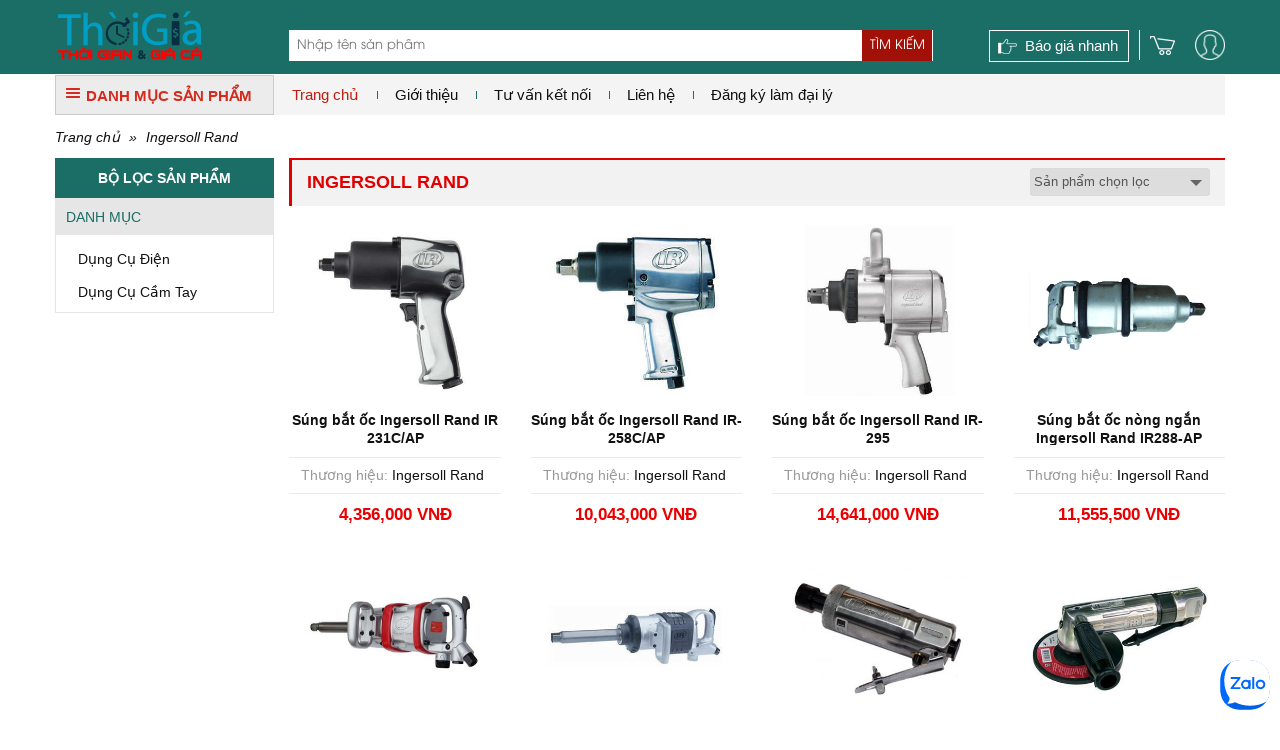

--- FILE ---
content_type: text/html; charset=UTF-8
request_url: https://www.thoigia.com.vn/thuong-hieu/ingersoll-rand.html
body_size: 10210
content:
<!DOCTYPE html PUBLIC "-//W3C//DTD XHTML 1.0 Transitional//EN" "http://www.w3.org/TR/xhtml1/DTD/xhtml1-transitional.dtd">
<html xmlns="http://www.w3.org/1999/xhtml">
<head lang="vi">
    <meta http-equiv="Content-Type" content="text/html; charset=utf-8"/>
    <meta name="viewport" content="width=device-width, initial-scale=1, maximum-scale=1, user-scalable=no"/>
        <meta property="og:title" content="Ingersoll Rand"/>
    <meta property="og:type" content="website"/>
    <meta property="og:url" content="https://www.thoigia.com.vn/thuong-hieu/ingersoll-rand.html"/>
    <meta property="og:image" content="https://www.thoigia.com.vn/images/logo_tg_250.jpg"/>
        <meta property="og:site_name" content="ketnoitieudung.vn"/>
    <meta property="og:description" content="Tìm mua sảm phẩm Ingersoll Rand chính hãng tại ketnoitieudung.vn: ✓Giá rẻ nhất ✓Am hiểu kỹ thuật ✓Giao hàng 2h"/>
    <meta property="fb:app_id" content="1462579410465653"/>
    <meta property="fb:admins" content="1840850313"/>
    <meta property="fb:admins" content="100004809858190"/>

    <meta name="keywords" content=""/>
    <meta name="description" content="Tìm mua sảm phẩm Ingersoll Rand chính hãng tại ketnoitieudung.vn: ✓Giá rẻ nhất ✓Am hiểu kỹ thuật ✓Giao hàng 2h"/>
    <meta name="author" content="CÔNG TY TNHH MTV THƯƠNG MẠI HÀ NHƯ"/>
    <meta name="google-site-verification" content="tSbI7XnjEtif1MB6CbDpdU81EUChfkesfpTnig4B7m0"/>
    <title>Ingersoll Rand | ketnoitieudung.vn </title>
    <base href="https://www.thoigia.com.vn/">    <!--[if lt IE 10]>
    <link rel="shortcut icon" href="/favicon.ico" type="image/x-icon">
    <![endif]-->
    <link rel="icon" href="/favicon.ico" type="image/x-icon">
    <link rel="canonical" href="https://www.thoigia.com.vn/thuong-hieu/ingersoll-rand.html"/>
            <link rel="stylesheet" href="https://www.thoigia.com.vn/min/g=css3" type="text/css"/>        <script>(function(win,doc){'use strict';function loadCSS(href){var ss=doc.createElement('link'),ref=doc.getElementsByTagName('script')[0],sheets=doc.styleSheets;ss.rel='stylesheet';ss.href=href;ss.media='only x';ref.parentNode.insertBefore(ss,ref);function toggleMedia(){var defined,i;for(i=0;i<sheets.length;i=i+1){if(sheets[i].href&&sheets[i].href.indexOf(ss.href)>-1){defined=true;}}if(defined){ss.media='all';}else{win.setTimeout(toggleMedia);}}toggleMedia();return ss;}loadCSS('https://www.thoigia.com.vn/min/g=css3');}(this,this.document));</script>
        <noscript>
            <link rel="stylesheet" href="https://www.thoigia.com.vn/min/g=css3" type="text/css"/>
        </noscript>
        <script src="https://apis.google.com/js/platform.js" async defer>
        {lang: 'vi'}
    </script>
    <script>var sSearchUrl="https://www.thoigia.com.vn/san-pham.html";var sUrlCart="https://www.thoigia.com.vn/gio-hang.html";var sQuotationUrl="https://www.thoigia.com.vn/bao-gia-san-pham.html";var baogia_success_url="https://www.thoigia.com.vn/bao-gia-thanh-cong.html";var order3s_success_url="https://www.thoigia.com.vn/mua-hang-thanh-cong.html";var signup_success_url="https://www.thoigia.com.vn/dang-ky-thanh-cong.html";var is_logined=0;var is_homepage=false;</script>
    
    <link rel="stylesheet" href="css/chosen.css" type="text/css"/>
    <style>.chosen-container-single .chosen-single{height:28px;border-radius:3px;background:none;background-color:#fff;box-shadow:none;font:400 13px/20px Arial,Helvetica,sans-serif;border:1px solid #dadada;padding:3px 0 0 8px}.chosen-container-single .chosen-single div b{display:none}</style>
            <style>

            @media only screen and (min-width: 981px){
                .cart_head {
                    padding-left: 10px;
                    margin-left: 10px;
                }
            }


            .user-link{
                position: relative;
                display: block;
                background-image: url("images/user/user.png");
                background-size: 30px 30px;
                background-repeat: no-repeat;
                width: 30px;
                height: 30px;
                margin-left: 20px;
            }
            @media only screen and (max-width: 480px){
                .user-link{
                    top: 10px;
                }
            }

            .popup_login {
                border-collapse: collapse;
                font-weight: bold;
                line-height: 20px;
                position: relative;
                z-index: 102;
                padding: 10px 20px 15px 20px;
                background-color: #fcfbf9;
                -moz-box-shadow: 0 2px 5px rgba(0, 0, 0, 0.4);
                -webkit-box-shadow: 0 2px 5px rgba(0, 0, 0, 0.4);
                box-shadow: 0 2px 5px rgba(0, 0, 0, 0.4);
                overflow: hidden;
                border-top: 1px solid #DDDDDD;
                font: normal 12px Arial, Helvetica, sans-serif;
                color: #333333 !important
            }
            .popup_login h3 {
                font-size: 20px;
                font-weight: 500;
                margin-bottom: 15px;
                color: #1a6e66;
            }
            .popup_login button.button{
                padding: 4px 12px;
                margin-bottom: 0;
                font-size: 14px;
                font-weight: 400;
                line-height: 1.42857143;
                text-align: center;
                white-space: nowrap;
                vertical-align: middle;
                -ms-touch-action: manipulation;
                touch-action: manipulation;
                cursor: pointer;
                -webkit-user-select: none;
                -moz-user-select: none;
                -ms-user-select: none;
                user-select: none;
                background-image: none;
                border: 1px solid transparent;
                color: #fff;
                background-color: #5cb85c;
                border-color: #4cae4c;
            }
            .input_form {
                float: left;
                width: 100%;
                margin-bottom: 10px;
                text-align: left
            }
            .input_form label {
                display: block;
                margin-bottom: 3px
            }
            .input_form input {
                border: 1px solid #DDDDDD;
                border-radius: 0 0 0 0;
                color: #333333;
                font: normal 12px Arial, Helvetica, sans-serif;
                padding: 7px 0;
                width: 100%;
                text-align: left;
                text-indent: 5px;
            }

            .note_wrapper {
                float: left;
                width: 100%;
                margin: 0;
                text-align: left
            }
            .lost_password {
                clear: both;
                margin-bottom: 10px;
                text-align: left
            }
            .link_acount {
                color: #ff9c00;
                line-height: 16px;
                text-decoration: underline;
            }
            .remember_password {
                float: right;
                width: 40%;
                text-align: right;
            }
            #panel-user-login{
                position: absolute;
                top: 39px;
                right: -23px;
                width: 235px;
                background-color: #FFF;
                z-index: 9999;
                display: none;
            }
            #panel-user-login .lnk-action{
                display: block;
                width: 100%;
                background-color: #ececec;
                padding: 4px 0px;
                text-align: center;
                font-weight: bold;
                margin-top: 10px;
                text-decoration: none;
            }
            #panel-user-login .lnk-login-social{
                display: block;
                margin-top: 10px;
            }
            #panel-user-login .lnk-login-social img{
                max-width: 100%;
            }
            #panel-user-login .arrow-top{
                display: block;
                position: absolute;
                top: -22px;
                right: 29px;
                background-image: url("../images/user/arrow.png");
                background-repeat: no-repeat;
                background-size: 16px 16px;
                width: 16px;
                height: 16px;
            }
            #panel-user-login .lnk-user{
                list-style: none;
                padding: 0;
                margin: 0;
            }
            #panel-user-login .lnk-user li{
                padding: 5px 0px 5px 10px;
            }
            #panel-user-login .lnk-user li:hover{
                background-color: #ececec;
            }
            #panel-user-login .lnk-user li a{
                text-decoration: none;
            }
            #popup-center{
                position: absolute;
                background-color: #FFF;
                display: none;
                z-index: 99999;
            }
            #popup-center .panel-header:after{
                content: "";
                display: block;
                clear: both;
            }
            #popup-center a{
                display: block;
                position: absolute;
                top: 5px;
                right: 5px;
            }
            .input_form.has-error input{
                border: 1px solid #a94442;
            }
            .input_form.has-error label{
                color: #a94442;
            }
            .sweet-alert .btn-primary{
                padding: 4px 12px;
                margin-bottom: 0;
                font-size: 14px;
                font-weight: 400;
                line-height: 1.42857143;
                text-align: center;
                white-space: nowrap;
                vertical-align: middle;
                -ms-touch-action: manipulation;
                touch-action: manipulation;
                cursor: pointer;
                -webkit-user-select: none;
                -moz-user-select: none;
                -ms-user-select: none;
                user-select: none;
                background-image: none;
                border: 1px solid transparent;
                color: #fff;
                background-color: #5cb85c;
                border-color: #4cae4c;
            }
        </style>
    </head>

<body><noscript><meta HTTP-EQUIV="refresh" content="0;url='https://www.thoigia.com.vn/thuong-hieu/ingersoll-rand.html?PageSpeed=noscript'" /><style><!--table,div,span,font,p{display:none} --></style><div style="display:block">Please click <a href="https://www.thoigia.com.vn/thuong-hieu/ingersoll-rand.html?PageSpeed=noscript">here</a> if you are not redirected within a few seconds.</div></noscript>
<div id="fb-root"></div>
<script>(function(d,s,id){var js,fjs=d.getElementsByTagName(s)[0];if(d.getElementById(id))return;js=d.createElement(s);js.id=id;js.src="//connect.facebook.net/vi_VN/sdk.js#xfbml=1&version=v2.5";fjs.parentNode.insertBefore(js,fjs);}(document,'script','facebook-jssdk'));</script>
<!--Form Login-->
<div style='display:none'>
    <div class="popup_login" id="login_form">
        <form id="signin_form" method="post">
            <h3> Đăng nhập </h3>
            <div class="input_form">
                <label for="login_email"> E-mail <span class="required">*</span></label>
                <input type="text" name="email" value="" id="login_email" maxlength="50" class="input identity">
            </div>
            <div class="input_form">
                <label for="login_password"> Mật khẩu <span class="required">*</span></label>
                <input type="password" name="password" value="" id="login_password" class="input password">
            </div>
            <div class="note_wrapper clearfix">
                <div class="lost_password"> <a class="link_popup link_forgot_popup link_acount" href="#pn_forgot_form">Quên mật khẩu</a> </div>
            </div>
            <div class="input_form"> <button type="button" id="button_login" onclick="signin();" class="button ladda-button" data-style="zoom-in">Đăng nhập</button>
            </div>
            <div class="note_wrapper"> Bạn chưa là thành viên? <a rel="nofollow" href="#register_form" class="link_popup link_register_popup link_acount">Đăng ký ngay</a></div>
            <input type="hidden" name="action" id="action" value="signin"/>
            <input type="hidden" class="cl_direct_url" name="direct_url" id="direct_url" value="https%3A%2F%2Fwww.thoigia.com.vn%3A443%2Fthuong-hieu%2Fingersoll-rand.html"/>
        </form>
        <div style="clear: both;"></div>
        <hr style="display: block; margin: 10px 0px 5px 0px;">
        <a href="javascript: void(0);" onclick="callPopupLogin('https://www.thoigia.com.vn/facebook/login_js.php?urlreturn=https%3A%2F%2Fwww.thoigia.com.vn%3A443%2Fthuong-hieu%2Fingersoll-rand.html')" class="lnk-login-social"><img src="../../images/user/login_facebook.png"/></a>
        <a href="javascript: void(0);" onclick="callPopupLogin('https://www.thoigia.com.vn/google/')" class="lnk-login-social"><img src="../../images/user/login_google.png"/></a>
    </div>
</div>
<!--end Form Login-->
<!--Form register-->
<div style='display:none'>
    <div class="popup_login" id="register_form">
        <form id="signup_form" method="post">
            <h3> Đăng ký tài khoản </h3>
            <div class="input_form">
                <label for="register_name"> Họ tên <span class="required">*</span></label>
                <input type="text" name="name" value="" id="register_name" class="input identity">
            </div>
            <div class="input_form">
                <label for="register_address"> Địa chỉ <span class="required">*</span></label>
                <input type="text" name="address" value="" id="register_address" class="input identity">
            </div>
            <div class="input_form">
                <label for="register_phone"> Điện thoại <span class="required">*</span></label>
                <input type="text" name="phone" value="" id="register_phone" class="input identity">
            </div>
            <div class="input_form">
                <label for="register_email"> E-mail <span class="required">*</span></label>
                <input type="text" name="email" value="" id="register_email" class="input identity">
            </div>
            <div class="input_form">
                <label for="register_password"> Mật khẩu <span class="required">*</span></label>
                <input type="password" name="password" value="" id="register_password" class="input password">
            </div>
            <div class="input_form">
                <label for="register_confirm_password"> Nhập lại mật khẩu <span class="required">*</span></label>
                <input type="password" name="confirm_password" value="" id="register_confirm_password" class="input password">
            </div>
            <div class="input_form"> <button type="button" id="button_register" onclick="signup();" class="button ladda-button" data-style="zoom-in">Đăng ký</button>
            </div>
            <div class="note_wrapper"> Bạn đã là thành viên? <a rel="nofollow" href="#login_form" class="link_popup link_login_popup link_acount">Hãy đăng nhập</a></div>
            <input type="hidden" name="action" id="action" value="signup"/>
            <input type="hidden" class="cl_direct_url" name="direct_url" id="direct_url" value="https%3A%2F%2Fwww.thoigia.com.vn%3A443%2Fthuong-hieu%2Fingersoll-rand.html"/>
        </form>
        <div style="clear: both;"></div>
        <hr style="display: block; margin: 10px 0px 5px 0px;">
        <a href="javascript: void(0);" onclick="callPopupLogin('https://www.thoigia.com.vn/facebook/login_js.php?urlreturn=https%3A%2F%2Fwww.thoigia.com.vn%3A443%2Fthuong-hieu%2Fingersoll-rand.html')" class="lnk-login-social"><img src="../../images/user/login_facebook.png"/></a>
        <a href="javascript: void(0);" onclick="callPopupLogin('https://www.thoigia.com.vn/google/')" class="lnk-login-social"><img src="../../images/user/login_google.png"/></a>
    </div>
</div>
<!--end Form register-->
<!--Form forgot password-->
<div style='display:none'>
    <div class="popup_login" id="pn_forgot_form">
        <form id="forgot_form" method="post">
            <h3> Quên mật khẩu </h3>
            <div class="input_form">
                <label for="forgot_email"> Email <span class="required">*</span></label>
                <input type="text" name="email" value="" id="forgot_email" maxlength="50" class="input identity">
            </div>
            <div class="input_form"> <button type="button" id="button_forgot" onclick="forgot();" class="button ladda-button" data-style="zoom-in">Gửi yêu cầu</button>
            </div>
            <div class="note_wrapper"> Bạn chưa là thành viên? <a rel="nofollow" href="#register_form" class="link_popup link_register_popup link_acount">Đăng ký ngay</a></div>
            <input type="hidden" name="action" id="action" value="forgot"/>
        </form>
    </div>
</div>
<!--end Form forgot password-->
<!--Form reset password-->
<a class="link_popup link_reset_popup link_acount" href="#pn_reset_form"></a>
<div style='display:none'>
    <div class="popup_login" id="pn_reset_form">
        <form id="reset_form" method="post">
            <h3> Nhập mật khẩu mới</h3>
            <div class="input_form">
                <label for="login_password"> Mật khẩu mới <span class="required">*</span></label>
                <input type="password" name="password" value="" id="reset_password" class="input password">
            </div>
            <div class="input_form">
                <label for="login_password"> Nhập lại mật khẩu <span class="required">*</span></label>
                <input type="password" name="retype_password" value="" id="reset_retype_password" class="input password">
            </div>
            <div class="input_form"> <button type="button" id="button_reset_pass" onclick="resetPass();" class="button ladda-button" data-style="zoom-in">Đổi mật khẩu</button>
            </div>
            <input type="hidden" name="code" id="code" value=""/>
            <input type="hidden" name="action" id="action" value="reset"/>
        </form>
    </div>
</div>
<!--end Form reset password-->
<div id="popup-center">
    <div style="position: relative;">
        <a href="javascript: void(0);" onclick="popUpClosed();"><i class="fa fa-close"></i></a>
        <iframe src="" frameborder="0" width="100%" height="100%"></iframe>
    </div>
</div>
<!--#begin Header-->
<header>
    <div class="container"><span class="four columns" id="logo"><a href='https://www.thoigia.com.vn' title="Thời Giá"><img src="images/thoigia.png" alt='Thời Giá' title='Thời Giá'/></a></span>
        <!--Search Tool-->
        <div class="search_form eight columns">
            <div class="search_box form_submit">
                <div class="input_bar">
                    <input class="inputSearch" placeholder="Nhập tên sản phẩm" name="keyword" type="text" id="keyword" value="" onkeyup="searchSuggestion();" onfocus="searchSuggestion();"/>
                </div>
                <div class="search_icon_wrapper">
                    <button type="button" id="lnk-search" name="search-button" class="submitSearch">Tìm kiếm</button>
                </div>
                <div id="pn_result_auto_complete"><div id="pn_result_auto_complete_frame"></div></div>
            </div>
            <div class="cf"></div>
            <div class="header-search-link cl_white">
                                            </div>
        </div>
        <!--end Search Tool-->
        <div class="header_r four columns" style="position: relative;">
            <a href="javascript: void(0);" class="user-link fr"></a>            <a class="cart_head fr" href="javascript: void(0);" onclick="showCart();"><i class="ico icon_cart"></i><span>0</span></a>
            <a href="https://www.thoigia.com.vn/bao-gia-nhanh.html" class="quick_quotes cl_white fr">Báo giá nhanh</a>
                        <div id="panel-user-login">
                <div style="position: relative">
                                            <div style="padding: 0px 10px 10px 10px;">
                            <a href="#login_form" class="lnk-action link_login_popup">Đăng nhập</a>
                            <a href="#register_form" class="lnk-action link_register_popup">Tạo tài khoản</a>
                            <a href="javascript: void(0);" onclick="callPopupLogin('https://www.thoigia.com.vn/facebook/login_js.php?urlreturn=https%3A%2F%2Fwww.thoigia.com.vn%3A443%2Fthuong-hieu%2Fingersoll-rand.html')" class="lnk-login-social"><img src="../../images/user/login_facebook.png"/></a>
                            <a href="javascript: void(0);" onclick="callPopupLogin('https://www.thoigia.com.vn/google/')" class="lnk-login-social"><img src="../../images/user/login_google.png"/></a>
                        </div>
                        <i class="arrow-top"></i>
                                    </div>
            </div>
                    </div>
    </div>
</header>
<!--#end Header-->
<div class="container">
<div id="top_main">
<div class="all_categories three columns">
<div class="show_menu">
<div class="tab_cate"> <i class="ico ico_menu"></i>DANH MỤC SẢN PHẨM</div>
<div id="main_cate_menu">
<ul class="nav_menu">
        <li class="m_li">
            <h3> <a title="Đồ Gia Dụng" href="https://www.thoigia.com.vn/danh-muc-san-pham/do-gia-dung_2081.html" class="t_menu"> Đồ Gia Dụng</a></h3>
                    </li>
            <li class="m_li">
            <h3> <a title="Dụng Cụ Dùng Pin" href="https://www.thoigia.com.vn/danh-muc-san-pham/dung-cu-dung-pin_2092.html" class="t_menu"> Dụng Cụ Dùng Pin</a></h3>
                    </li>
            <li class="m_li">
            <h3> <a title="Máy Siết Bu Lông" href="https://www.thoigia.com.vn/danh-muc-san-pham/may-siet-bu-long_2093.html" class="t_menu"> Máy Siết Bu Lông</a></h3>
                    </li>
            <li class="m_li">
            <h3> <a title="Máy vặn vít" href="https://www.thoigia.com.vn/danh-muc-san-pham/may-van-vit_2094.html" class="t_menu"> Máy vặn vít</a></h3>
                    </li>
            <li class="m_li">
            <h3> <a title="Máy Thổi Bụi" href="https://www.thoigia.com.vn/danh-muc-san-pham/may-thoi-bui_2095.html" class="t_menu"> Máy Thổi Bụi</a></h3>
                    </li>
            <li class="m_li">
            <h3> <a title="Thiết Bị Nâng Đỡ" href="https://www.thoigia.com.vn/danh-muc-san-pham/thiet-bi-nang-do_1599.html" class="t_menu"> Thiết Bị Nâng Đỡ</a></h3>
                    </li>
            <li class="m_li">
            <h3> <a title="Thang nhôm" href="https://www.thoigia.com.vn/danh-muc-san-pham/thang-nhom_31.html" class="t_menu"> Thang nhôm</a></h3>
                    </li>
            <li class="m_li">
            <h3> <a title="Máy Hàn & Phụ Kiện" href="https://www.thoigia.com.vn/danh-muc-san-pham/may-han-phu-kien_1606.html" class="t_menu"> Máy Hàn & Phụ Kiện</a></h3>
                    </li>
            <li class="m_li">
            <h3> <a title="Thiết Bị, Dụng Cụ Đo" href="https://www.thoigia.com.vn/danh-muc-san-pham/thiet-bi-do_1595.html" class="t_menu"> Thiết Bị, Dụng Cụ Đo</a></h3>
                    </li>
            <li class="m_li">
            <h3> <a title="Thiết Bị Đo Điện" href="https://www.thoigia.com.vn/danh-muc-san-pham/thiet-bi-do-dien_1596.html" class="t_menu"> Thiết Bị Đo Điện</a></h3>
                    </li>
            <li class="m_li">
            <h3> <a title="Dụng Cụ Điện" href="https://www.thoigia.com.vn/danh-muc-san-pham/dung-cu-dien_1597.html" class="t_menu"> Dụng Cụ Điện</a></h3>
                    </li>
            <li class="m_li">
            <h3> <a title="Dụng Cụ Cầm Tay" href="https://www.thoigia.com.vn/danh-muc-san-pham/dung-cu-cam-tay_1598.html" class="t_menu"> Dụng Cụ Cầm Tay</a></h3>
                    </li>
    </ul>
</div>
</div>
</div>
<div id="right_top_main" class="thirteen columns">
    <!-- Main Menu-->
    <nav>
        <div id='main_menu'>
            <ul class="fl">
                <li class="active">
                    <h3><a href="https://www.thoigia.com.vn" title="Trang chủ">Trang chủ</a></h3>
                </li>
                <li>
                    <h3> <a href="https://www.thoigia.com.vn/ket-noi-tu-van/99-chinh-sach-cho-phong-thu-mua.html" title="Giới thiệu">Giới thiệu</a></h3>
                                    </li>
                <li>
                    <h3><a href="https://www.thoigia.com.vn/ket-noi-tu-van.html" title="Tư vấn kết nối">Tư vấn kết nối</a></h3>
                </li>
                <li>
                    <h3><a href="https://www.thoigia.com.vn/lien-he.html" title="Liên hệ">Liên hệ</a></h3>
                </li>
                <li>
                    <h3><a href="https://www.thoigia.com.vn/lien-he.html" title="Đăng ký làm đại lý">Đăng ký làm đại lý</a></h3>
                </li>
                </li>
            </ul>
        </div>
    </nav>
    <!--end Main Menu-->
    <!--<div class="hotline_head fr"><b> - </b></div>-->
</div>
</div>
<div class="cf"></div><!--Main-->
<div id="main">
    <div class="breadcrumb">
        <a href="https://www.thoigia.com.vn">Trang chủ</a> &raquo; <a href="https://www.thoigia.com.vn/thuong-hieu/ingersoll-rand.html">Ingersoll Rand</a>    </div>
    <!--Main Col-->
    <div class="thirteen columns fr" id="main_content">
        <div class="inner_col">
                                    <!--List Products-->
            <div class="box">
                <div class="tab_cate_main">
                                            <h1 class="link_Tab">Ingersoll Rand</h1>
                                            <div class="sort_area">
                                                                        <div class="dropdown_list fl">
                            <select name="sortby" id="sortby">
                                <option selected="selected" value="0">Sản phẩm chọn lọc</option>
                                <option value="1">Tên: A-Z</option>
                                <option value="2">Tên: Z-A</option>
                                <option value="3">Giá: Cao đến thấp</option>
                                <option value="4">Giá: Thấp đến cao</option>
                                <option value="5">Mức giảm giá: Cao đến thấp</option>
                                <option value="6">Mức giảm giá: Thấp đến cao</option>
                            </select>
                        </div>
                                                <input type="hidden" name="product_url" id="product_url" value="https://www.thoigia.com.vn/thuong-hieu/ingersoll-rand.html"/>
                    </div>
                </div>
                <div class="box_ct list_items">
                                            <ul>
                                                            <li class="four columns">
                                    <!--Pro Item-->
                                    <div class="pro_item">
                                        <figure class="img_pro"><a href="https://www.thoigia.com.vn/sung-bat-oc-ingersoll-rand-ir-231c-ap_9898.html" title="Súng bắt ốc Ingersoll Rand IR 231C/AP"><img class="lazy" data-original="https://www.thoigia.com.vn/data/bt5/sung-bat-oc-ingersoll-rand-ir-231c-ap.jpg" src="images/pixel.gif" alt="Súng bắt ốc Ingersoll Rand IR 231C/AP" itemprop="image"/></a></figure>
                                        <h2 class="pro_name"><a href="https://www.thoigia.com.vn/sung-bat-oc-ingersoll-rand-ir-231c-ap_9898.html" title="Súng bắt ốc Ingersoll Rand IR 231C/AP">Súng bắt ốc Ingersoll Rand IR 231C/AP</a></h2>
                                        <div class="des_pro">
                                            <div><span>Thương hiệu:</span> Ingersoll Rand</div>
                                                                                    </div>
                                                                                <div class="info_price">
                                            <span class="m_price cl_red">4,356,000 VNĐ</span>
                                        </div>
                                    </div>
                                    <!--end Pro Item-->
                                </li>
                                                            <li class="four columns">
                                    <!--Pro Item-->
                                    <div class="pro_item">
                                        <figure class="img_pro"><a href="https://www.thoigia.com.vn/sung-bat-oc-ingersoll-rand-ir-258c-ap_9900.html" title="Súng bắt ốc Ingersoll Rand IR-258C/AP"><img class="lazy" data-original="https://www.thoigia.com.vn/data/bt2/sung-bat-oc-ingersoll-rand-ir-258c-ap.jpg" src="images/pixel.gif" alt="Súng bắt ốc Ingersoll Rand IR-258C/AP" itemprop="image"/></a></figure>
                                        <h2 class="pro_name"><a href="https://www.thoigia.com.vn/sung-bat-oc-ingersoll-rand-ir-258c-ap_9900.html" title="Súng bắt ốc Ingersoll Rand IR-258C/AP">Súng bắt ốc Ingersoll Rand IR-258C/AP</a></h2>
                                        <div class="des_pro">
                                            <div><span>Thương hiệu:</span> Ingersoll Rand</div>
                                                                                    </div>
                                                                                <div class="info_price">
                                            <span class="m_price cl_red">10,043,000 VNĐ</span>
                                        </div>
                                    </div>
                                    <!--end Pro Item-->
                                </li>
                                                            <li class="four columns">
                                    <!--Pro Item-->
                                    <div class="pro_item">
                                        <figure class="img_pro"><a href="https://www.thoigia.com.vn/sung-bat-oc-ingersoll-rand-ir-295_9901.html" title="Súng bắt ốc Ingersoll Rand IR-295"><img class="lazy" data-original="https://www.thoigia.com.vn/data/bt5/sung-bat-oc-ingersoll-rand-ir-295.jpg" src="images/pixel.gif" alt="Súng bắt ốc Ingersoll Rand IR-295" itemprop="image"/></a></figure>
                                        <h2 class="pro_name"><a href="https://www.thoigia.com.vn/sung-bat-oc-ingersoll-rand-ir-295_9901.html" title="Súng bắt ốc Ingersoll Rand IR-295">Súng bắt ốc Ingersoll Rand IR-295</a></h2>
                                        <div class="des_pro">
                                            <div><span>Thương hiệu:</span> Ingersoll Rand</div>
                                                                                    </div>
                                                                                <div class="info_price">
                                            <span class="m_price cl_red">14,641,000 VNĐ</span>
                                        </div>
                                    </div>
                                    <!--end Pro Item-->
                                </li>
                                                            <li class="four columns">
                                    <!--Pro Item-->
                                    <div class="pro_item">
                                        <figure class="img_pro"><a href="https://www.thoigia.com.vn/sung-bat-oc-nong-ngan-ingersoll-rand-ir288-ap_9902.html" title="Súng bắt ốc nòng ngắn Ingersoll Rand IR288-AP"><img class="lazy" data-original="https://www.thoigia.com.vn/data/bt9/sung-bat-oc-nong-ngan-ingersoll-rand-ir288-ap.png" src="images/pixel.gif" alt="Súng bắt ốc nòng ngắn Ingersoll Rand IR288-AP" itemprop="image"/></a></figure>
                                        <h2 class="pro_name"><a href="https://www.thoigia.com.vn/sung-bat-oc-nong-ngan-ingersoll-rand-ir288-ap_9902.html" title="Súng bắt ốc nòng ngắn Ingersoll Rand IR288-AP">Súng bắt ốc nòng ngắn Ingersoll Rand IR288-AP</a></h2>
                                        <div class="des_pro">
                                            <div><span>Thương hiệu:</span> Ingersoll Rand</div>
                                                                                    </div>
                                                                                <div class="info_price">
                                            <span class="m_price cl_red">11,555,500 VNĐ</span>
                                        </div>
                                    </div>
                                    <!--end Pro Item-->
                                </li>
                                                            <li class="four columns">
                                    <!--Pro Item-->
                                    <div class="pro_item">
                                        <figure class="img_pro"><a href="https://www.thoigia.com.vn/sung-bat-oc-nong-ngan-ingersoll-rand-ire688-8_9903.html" title="Súng bắt ốc nòng ngắn Ingersoll Rand IRE688-8"><img class="lazy" data-original="https://www.thoigia.com.vn/data/bt7/sung-bat-oc-nong-ngan-ingersoll-rand-ire688-8.jpg" src="images/pixel.gif" alt="Súng bắt ốc nòng ngắn Ingersoll Rand IRE688-8" itemprop="image"/></a></figure>
                                        <h2 class="pro_name"><a href="https://www.thoigia.com.vn/sung-bat-oc-nong-ngan-ingersoll-rand-ire688-8_9903.html" title="Súng bắt ốc nòng ngắn Ingersoll Rand IRE688-8">Súng bắt ốc nòng ngắn Ingersoll Rand IRE688-8</a></h2>
                                        <div class="des_pro">
                                            <div><span>Thương hiệu:</span> Ingersoll Rand</div>
                                                                                    </div>
                                                                                <div class="info_price">
                                            <span class="m_price cl_red">11,253,000 VNĐ</span>
                                        </div>
                                    </div>
                                    <!--end Pro Item-->
                                </li>
                                                            <li class="four columns">
                                    <!--Pro Item-->
                                    <div class="pro_item">
                                        <figure class="img_pro"><a href="https://www.thoigia.com.vn/sung-bat-oc-nong-dai-ingersoll-rand-ir631l-k_9904.html" title="Súng bắt ốc nòng dài Ingersoll Rand IR631L/K"><img class="lazy" data-original="https://www.thoigia.com.vn/data/bt7/sung-bat-oc-nong-dai-ingersoll-rand-ir631l-k.jpg" src="images/pixel.gif" alt="Súng bắt ốc nòng dài Ingersoll Rand IR631L/K" itemprop="image"/></a></figure>
                                        <h2 class="pro_name"><a href="https://www.thoigia.com.vn/sung-bat-oc-nong-dai-ingersoll-rand-ir631l-k_9904.html" title="Súng bắt ốc nòng dài Ingersoll Rand IR631L/K">Súng bắt ốc nòng dài Ingersoll Rand IR631L/K</a></h2>
                                        <div class="des_pro">
                                            <div><span>Thương hiệu:</span> Ingersoll Rand</div>
                                                                                    </div>
                                                                                <div class="info_price">
                                            <span class="m_price cl_red">15,367,000 VNĐ</span>
                                        </div>
                                    </div>
                                    <!--end Pro Item-->
                                </li>
                                                            <li class="four columns">
                                    <!--Pro Item-->
                                    <div class="pro_item">
                                        <figure class="img_pro"><a href="https://www.thoigia.com.vn/may-mai-thang-ingersoll-rand-ir308a_9905.html" title="Máy mài  thẳng Ingersoll Rand IR308A"><img class="lazy" data-original="https://www.thoigia.com.vn/data/bt8/may-mai-thang-ingersoll-rand-ir308a.jpg" src="images/pixel.gif" alt="Máy mài  thẳng Ingersoll Rand IR308A" itemprop="image"/></a></figure>
                                        <h2 class="pro_name"><a href="https://www.thoigia.com.vn/may-mai-thang-ingersoll-rand-ir308a_9905.html" title="Máy mài  thẳng Ingersoll Rand IR308A">Máy mài  thẳng Ingersoll Rand IR308A</a></h2>
                                        <div class="des_pro">
                                            <div><span>Thương hiệu:</span> Ingersoll Rand</div>
                                                                                    </div>
                                                                                <div class="info_price">
                                            <span class="m_price cl_red">3,146,000 VNĐ</span>
                                        </div>
                                    </div>
                                    <!--end Pro Item-->
                                </li>
                                                            <li class="four columns">
                                    <!--Pro Item-->
                                    <div class="pro_item">
                                        <figure class="img_pro"><a href="https://www.thoigia.com.vn/may-mai-hoi-ingersoll-rand-la421-eu_9906.html" title="Máy mài hơi Ingersoll Rand LA421-EU"><img class="lazy" data-original="https://www.thoigia.com.vn/data/bt3/may-mai-hoi-ingersoll-rand-la421-eu.jpg" src="images/pixel.gif" alt="Máy mài hơi Ingersoll Rand LA421-EU" itemprop="image"/></a></figure>
                                        <h2 class="pro_name"><a href="https://www.thoigia.com.vn/may-mai-hoi-ingersoll-rand-la421-eu_9906.html" title="Máy mài hơi Ingersoll Rand LA421-EU">Máy mài hơi Ingersoll Rand LA421-EU</a></h2>
                                        <div class="des_pro">
                                            <div><span>Thương hiệu:</span> Ingersoll Rand</div>
                                                                                    </div>
                                                                                <div class="info_price">
                                            <span class="m_price cl_red">4,840,000 VNĐ</span>
                                        </div>
                                    </div>
                                    <!--end Pro Item-->
                                </li>
                                                            <li class="four columns">
                                    <!--Pro Item-->
                                    <div class="pro_item">
                                        <figure class="img_pro"><a href="https://www.thoigia.com.vn/may-danh-rap-ingersoll-rand-ir313a_9907.html" title="Máy đánh ráp Ingersoll Rand IR313A"><img class="lazy" data-original="https://www.thoigia.com.vn/data/bt2/may-danh-rap-ingersoll-rand-ir313a-2.jpg" src="images/pixel.gif" alt="Máy đánh ráp Ingersoll Rand IR313A" itemprop="image"/></a></figure>
                                        <h2 class="pro_name"><a href="https://www.thoigia.com.vn/may-danh-rap-ingersoll-rand-ir313a_9907.html" title="Máy đánh ráp Ingersoll Rand IR313A">Máy đánh ráp Ingersoll Rand IR313A</a></h2>
                                        <div class="des_pro">
                                            <div><span>Thương hiệu:</span> Ingersoll Rand</div>
                                                                                    </div>
                                                                                <div class="info_price">
                                            <span class="m_price cl_red">6,171,000 VNĐ</span>
                                        </div>
                                    </div>
                                    <!--end Pro Item-->
                                </li>
                                                            <li class="four columns">
                                    <!--Pro Item-->
                                    <div class="pro_item">
                                        <figure class="img_pro"><a href="https://www.thoigia.com.vn/may-danh-bong-ingersoll-rand-ir314a_9908.html" title="Máy đánh bóng Ingersoll Rand IR314A"><img class="lazy" data-original="https://www.thoigia.com.vn/data/bt2/may-danh-bong-ingersoll-rand-ir314a.jpg" src="images/pixel.gif" alt="Máy đánh bóng Ingersoll Rand IR314A" itemprop="image"/></a></figure>
                                        <h2 class="pro_name"><a href="https://www.thoigia.com.vn/may-danh-bong-ingersoll-rand-ir314a_9908.html" title="Máy đánh bóng Ingersoll Rand IR314A">Máy đánh bóng Ingersoll Rand IR314A</a></h2>
                                        <div class="des_pro">
                                            <div><span>Thương hiệu:</span> Ingersoll Rand</div>
                                                                                    </div>
                                                                                <div class="info_price">
                                            <span class="m_price cl_red">6,655,000 VNĐ</span>
                                        </div>
                                    </div>
                                    <!--end Pro Item-->
                                </li>
                                                            <li class="four columns">
                                    <!--Pro Item-->
                                    <div class="pro_item">
                                        <figure class="img_pro"><a href="https://www.thoigia.com.vn/may-cua-thang-ingersoll-rand-ir429_9909.html" title="Máy cưa thẳng Ingersoll Rand IR429"><img class="lazy" data-original="https://www.thoigia.com.vn/data/bt8/may-cua-thang-ingersoll-rand-ir429.jpg" src="images/pixel.gif" alt="Máy cưa thẳng Ingersoll Rand IR429" itemprop="image"/></a></figure>
                                        <h2 class="pro_name"><a href="https://www.thoigia.com.vn/may-cua-thang-ingersoll-rand-ir429_9909.html" title="Máy cưa thẳng Ingersoll Rand IR429">Máy cưa thẳng Ingersoll Rand IR429</a></h2>
                                        <div class="des_pro">
                                            <div><span>Thương hiệu:</span> Ingersoll Rand</div>
                                                                                    </div>
                                                                                <div class="info_price">
                                            <span class="m_price cl_red">3,509,000 VNĐ</span>
                                        </div>
                                    </div>
                                    <!--end Pro Item-->
                                </li>
                                                            <li class="four columns">
                                    <!--Pro Item-->
                                    <div class="pro_item">
                                        <figure class="img_pro"><a href="https://www.thoigia.com.vn/may-khoan-ingersoll-rand-ir7802ra_9910.html" title="Máy khoan Ingersoll Rand IR7802RA"><img class="lazy" data-original="https://www.thoigia.com.vn/data/bt10/may-khoan-ingersoll-rand-ir7802ra.jpg" src="images/pixel.gif" alt="Máy khoan Ingersoll Rand IR7802RA" itemprop="image"/></a></figure>
                                        <h2 class="pro_name"><a href="https://www.thoigia.com.vn/may-khoan-ingersoll-rand-ir7802ra_9910.html" title="Máy khoan Ingersoll Rand IR7802RA">Máy khoan Ingersoll Rand IR7802RA</a></h2>
                                        <div class="des_pro">
                                            <div><span>Thương hiệu:</span> Ingersoll Rand</div>
                                                                                    </div>
                                                                                <div class="info_price">
                                            <span class="m_price cl_red">5,808,000 VNĐ</span>
                                        </div>
                                    </div>
                                    <!--end Pro Item-->
                                </li>
                                                            <li class="four columns">
                                    <!--Pro Item-->
                                    <div class="pro_item">
                                        <figure class="img_pro"><a href="https://www.thoigia.com.vn/may-khoan-ingersoll-rand-ir7803ra_9911.html" title="Máy khoan Ingersoll Rand IR7803RA"><img class="lazy" data-original="https://www.thoigia.com.vn/data/bt3/may-khoan-ingersoll-rand-ir7803ra.jpg" src="images/pixel.gif" alt="Máy khoan Ingersoll Rand IR7803RA" itemprop="image"/></a></figure>
                                        <h2 class="pro_name"><a href="https://www.thoigia.com.vn/may-khoan-ingersoll-rand-ir7803ra_9911.html" title="Máy khoan Ingersoll Rand IR7803RA">Máy khoan Ingersoll Rand IR7803RA</a></h2>
                                        <div class="des_pro">
                                            <div><span>Thương hiệu:</span> Ingersoll Rand</div>
                                                                                    </div>
                                                                                <div class="info_price">
                                            <span class="m_price cl_red">8,470,000 VNĐ</span>
                                        </div>
                                    </div>
                                    <!--end Pro Item-->
                                </li>
                                                            <li class="four columns">
                                    <!--Pro Item-->
                                    <div class="pro_item">
                                        <figure class="img_pro"><a href="https://www.thoigia.com.vn/sung-van-vit-ingersoll-rand-qis20q4_9913.html" title="Súng vặn vít Ingersoll Rand QIS20Q4"><img class="lazy" data-original="https://www.thoigia.com.vn/data/bt9/sung-van-vit-ingersoll-rand-qis20q4.jpg" src="images/pixel.gif" alt="Súng vặn vít Ingersoll Rand QIS20Q4" itemprop="image"/></a></figure>
                                        <h2 class="pro_name"><a href="https://www.thoigia.com.vn/sung-van-vit-ingersoll-rand-qis20q4_9913.html" title="Súng vặn vít Ingersoll Rand QIS20Q4">Súng vặn vít Ingersoll Rand QIS20Q4</a></h2>
                                        <div class="des_pro">
                                            <div><span>Thương hiệu:</span> Ingersoll Rand</div>
                                                                                    </div>
                                                                                <div class="info_price">
                                            <span class="m_price cl_red">5,203,000 VNĐ</span>
                                        </div>
                                    </div>
                                    <!--end Pro Item-->
                                </li>
                                                    </ul>
                        <div class="cf"></div>
                                                            </div>
            </div>
            <!--end List Products-->
            <div class="cf"></div>
            <div class="page_des">
                
            </div>
        </div>
    </div>
    <!--end Main Col-->
    <!--Sidebar-->
    <div class="three columns" id="sidebar">
        <div class="box_Tab">BỘ LỌC SẢN PHẨM</div>
        <!--Vertical Menu-->
        <div class="box">
            <div class="most-viewed" id="cate_left"> <span class="title_filter">Danh Mục</span>
                <ul class="list_field">
                    <li>
                                                                                    <h3><a href="https://www.thoigia.com.vn/dung-cu-dien/c1597/ingersoll-rand.html">Dụng Cụ Điện</a></h3>
                                                                                            <h3><a href="https://www.thoigia.com.vn/dung-cu-cam-tay/c1598/ingersoll-rand.html">Dụng Cụ Cầm Tay</a></h3>
                                                                                                        </li>
                </ul>
                            </div>
        </div>
        <!--end Vertical Menu-->
    </div>
    <!--end Sidebar-->
</div>
<!--End Main-->
</div>
<!--end Container-->
<!-- Begin of footer-->
<footer>
    <div class="container">
        <!--Footer Columns-->
        <div id="footer_menu">
            <ul>
                <!--Column Footer-->
                <li class="eight columns">
                    <div class="col_F_ct" id="info_footer">
                        <h3>Văn phòng giao dịch hàng hóa</h3>
                        <p style="color: #ea0000">CÔNG TY TNHH MTV TM KẾT NỐI TIÊU DÙNG</p>
                        <p>Chi nhánh: 115 Đường C18, Phường 12, Quận Tân Bình, Tp. Hồ Chí Minh, VN</p>
                        <p>Điện thoại: 0909.916.786</p>
                                                <p>E-mail: <a href="mailto: hotro@ketnoitieudung.vn">hotro@ketnoitieudung.vn</a>n</p>
                    <p><a href="http://online.gov.vn/Home/WebDetails/137709" target="_blank" rel="nofollow"><img src="images/dk_bct.png" width="135" height="51" alt=""></a></p>
                    </div>
                </li>
                <!--end Column Footer-->
                <!--Column Footer-->
                <li class="four columns">
                    <div class="col_F_ct">
                        <h3>CHĂM SÓC KHÁCH HÀNG</h3>
                        <ul class="list_menu_footer">
                            <li><h4><a class="link_foo" href="https://www.thoigia.com.vn/huong-dan-mua-hang.html">Hướng dẫn mua hàng</a></h4></li>
                            <li><h4><a class="link_foo" href="https://www.thoigia.com.vn/huong-dan-thanh-toan.html">Hướng dẫn thanh toán</a></h4></li>
                            <li><h4><a class="link_foo" href="https://www.thoigia.com.vn/cac-hinh-thuc-mua-hang.html">Các hình thức mua hàng</a></h4></li>
                            <li><h4><a class="link_foo" href="https://www.thoigia.com.vn/kiem-tra-don-hang.html">Kiểm tra đơn hàng</a></h4></li>
                            <li><h4><a class="link_foo" href="https://www.thoigia.com.vn/so-do-duong-di.html">Sơ đồ đường đi</a></h4></li>
                        </ul>
                    </div>
                </li>
                <!--end Column Footer-->
                <!--Column Footer-->
                <li class="four columns">
                    <div class="col_F_ct">
                        <h3>CHÍNH SÁCH BÁN HÀNG</h3>
                        <ul class="list_menu_footer">
                            <li><h4><a class="link_foo" href="https://www.thoigia.com.vn/chinh-sach-va-quy-dinh-chung.html">Chính sách và quy định chung</a></h4></li>
                            <li><h4><a class="link_foo" href="https://www.thoigia.com.vn/chinh-sach-bao-hanh-san-pham.html">Chính sách bảo hành sản phẩm</a></h4></li>
                            <li><h4><a class="link_foo" href="https://www.thoigia.com.vn/chinh-sach-bao-mat-thong-tin.html">Chính sách bảo mật thông tin</a></h4></li>
                            <li><h4><a class="link_foo" href="https://www.thoigia.com.vn/chinh-sach-van-chuyen.html">Chính sách vận chuyển</a></h4></li>
                            <li><h4><a class="link_foo" href="https://www.thoigia.com.vn/quy-trinh-giao-hang.html">Quy trình giao hàng</a></h4></li>
                            <li><h4><a class="link_foo" href="https://www.thoigia.com.vn/chinh-sach-doi-tra-hang.html">Chính sách đổi trả hàng</a></h4></li>
                        </ul>
                    </div>
                </li>
                <!--end Column Footer-->
                <!--Column Footer-->
                <!--<li class="three columns">
                    <div class="col_F_ct">
                        <h3>TÀI KHOẢN</h3>
                        <ul class="list_menu_footer">
                            <li><h4><a class="link_foo" href="">Thông tin cá nhân</a></h4></li>
                            <li><h4><a class="link_foo" href="">Thay đổi e-mail</a></h4></li>
                            <li><h4><a class="link_foo" href="">Thay đổi mật khẩu</a></h4></li>
                            <li><h4><a class="link_foo" href="">Lịch sử mua hàng</a></h4></li>
                            <li><a href="">Thoát</a></li>                        </ul>
                    </div>
                </li>-->
                <!--end Column Footer-->
            </ul>
        </div>
        <!--end Footer Columns-->
        <div class="cf"></div>
        <div class="category_footer">
            <p class="title_cat"> Danh mục và nhãn hàng được yêu thích</p>
            <div class="list_cate_foo">
                                    <h3 class="footer_link"> <a class="footer_item_link" href="http://www.thegioithangnhom.com/danh-muc-san-pham/thang-nhom-chu-a_175.html" title="Thang Nhôm Chữ A"> Thang Nhôm Chữ A</a></h3>
                                    <h3 class="footer_link"> <a class="footer_item_link" href="https://www.thoigia.com.vn/danh-muc-san-pham/dung-cu-tong-hop_1732.html" title="Dụng cụ tổng hợp"> Dụng cụ tổng hợp</a></h3>
                                    <h3 class="footer_link"> <a class="footer_item_link" href="http://www.thegioithangnhom.com/danh-muc-san-pham/thang-nhom-rut_174.html" title="Thang Nhôm Rút"> Thang Nhôm Rút</a></h3>
                                    <h3 class="footer_link"> <a class="footer_item_link" href="https://www.thoigia.com.vn/danh-muc-san-pham/may-mai-goc_1687.html" title="Máy mài góc"> Máy mài góc</a></h3>
                                    <h3 class="footer_link"> <a class="footer_item_link" href="https://www.thoigia.com.vn/danh-muc-san-pham/may-han-que_1609.html" title="Máy Hàn Que"> Máy Hàn Que</a></h3>
                                    <h3 class="footer_link"> <a class="footer_item_link" href="https://www.thoigia.com.vn/danh-muc-san-pham/co-le-vong-mieng_1749.html" title="Cờ lê vòng miệng"> Cờ lê vòng miệng</a></h3>
                                    <h3 class="footer_link"> <a class="footer_item_link" href="https://www.thoigia.com.vn/danh-muc-san-pham/may-khoan_1669.html" title="Máy Khoan"> Máy Khoan</a></h3>
                                    <h3 class="footer_link"> <a class="footer_item_link" href="https://www.thoigia.com.vn/danh-muc-san-pham/thuoc-cuon_1640.html" title="Thước Cuộn"> Thước Cuộn</a></h3>
                                    <h3 class="footer_link"> <a class="footer_item_link" href="https://www.thoigia.com.vn/danh-muc-san-pham/may-khoan-bua_1681.html" title="Máy khoan búa"> Máy khoan búa</a></h3>
                                    <h3 class="footer_link"> <a class="footer_item_link" href="http://www.thegioithangnhom.com/danh-muc-san-pham/thang-nhom-ghe_191.html" title="Thang Nhôm Ghế"> Thang Nhôm Ghế</a></h3>
                                    <h3 class="footer_link"> <a class="footer_item_link" href="https://www.thoigia.com.vn/danh-muc-san-pham/mat-na-han_1617.html" title="Mặt Nạ Hàn"> Mặt Nạ Hàn</a></h3>
                                    <h3 class="footer_link"> <a class="footer_item_link" href="https://www.thoigia.com.vn/danh-muc-san-pham/may-cat-sat_1694.html" title="Máy cắt sắt"> Máy cắt sắt</a></h3>
                                    <h3 class="footer_link"> <a class="footer_item_link" href="http://www.thegioithangnhom.com/danh-muc-san-pham/thang-nhom-gap_177.html" title="Thang Nhôm Gấp"> Thang Nhôm Gấp</a></h3>
                                    <h3 class="footer_link"> <a class="footer_item_link" href="https://www.thoigia.com.vn/danh-muc-san-pham/kim-cam-tay_1720.html" title="Kìm cầm tay"> Kìm cầm tay</a></h3>
                                    <h3 class="footer_link"> <a class="footer_item_link" href="https://www.thoigia.com.vn/danh-muc-san-pham/may-han-ban-chay_1624.html" title="Máy Hàn Bán Chạy"> Máy Hàn Bán Chạy</a></h3>
                                    <h3 class="footer_link"> <a class="footer_item_link" href="https://www.thoigia.com.vn/danh-muc-san-pham/may-thoi-hoi-nong_1677.html" title="Máy thổi hơi nóng"> Máy thổi hơi nóng</a></h3>
                                    <h3 class="footer_link"> <a class="footer_item_link" href="https://www.thoigia.com.vn/danh-muc-san-pham/dao-roc-giay-cap_1843.html" title="Dao rọc giấy & Cáp"> Dao rọc giấy & Cáp</a></h3>
                                    <h3 class="footer_link"> <a class="footer_item_link" href="https://www.thoigia.com.vn/danh-muc-san-pham/mui-khoan_1805.html" title="Mũi Khoan"> Mũi Khoan</a></h3>
                                    <h3 class="footer_link"> <a class="footer_item_link" href="https://www.thoigia.com.vn/danh-muc-san-pham/may-khoan-dong-luc_1685.html" title="Máy khoan động lực"> Máy khoan động lực</a></h3>
                                    <h3 class="footer_link"> <a class="footer_item_link" href="https://www.thoigia.com.vn/danh-muc-san-pham/kim-cat_1733.html" title="Kìm cắt"> Kìm cắt</a></h3>
                                    <h3 class="footer_link"> <a class="footer_item_link" href="https://www.thoigia.com.vn/danh-muc-san-pham/phu-kien-cac-loai_1603.html" title="Phụ Kiện Các Loại"> Phụ Kiện Các Loại</a></h3>
                                                    <h3 class="footer_link"> <a class="footer_item_link" href="https://www.thoigia.com.vn/thuong-hieu/stanley.html" title="Stanley"> Stanley</a></h3>
                                    <h3 class="footer_link"> <a class="footer_item_link" href="https://www.thoigia.com.vn/thuong-hieu/bosch.html" title="Bosch"> Bosch</a></h3>
                                    <h3 class="footer_link"> <a class="footer_item_link" href="https://www.thoigia.com.vn/thuong-hieu/nikawa.html" title="Nikawa"> Nikawa</a></h3>
                                    <h3 class="footer_link"> <a class="footer_item_link" href="https://www.thoigia.com.vn/thuong-hieu/hong-ky.html" title="Hồng ký"> Hồng ký</a></h3>
                                    <h3 class="footer_link"> <a class="footer_item_link" href="https://www.thoigia.com.vn/thuong-hieu/makita.html" title="Makita"> Makita</a></h3>
                                    <h3 class="footer_link"> <a class="footer_item_link" href="https://www.thoigia.com.vn/thuong-hieu/asaki.html" title="Asaki"> Asaki</a></h3>
                                    <h3 class="footer_link"> <a class="footer_item_link" href="https://www.thoigia.com.vn/thuong-hieu/top.html" title="Top"> Top</a></h3>
                                    <h3 class="footer_link"> <a class="footer_item_link" href="https://www.thoigia.com.vn/thuong-hieu/kingtony.html" title="Kingtony"> Kingtony</a></h3>
                                    <h3 class="footer_link"> <a class="footer_item_link" href="https://www.thoigia.com.vn/thuong-hieu/toptul.html" title="Toptul"> Toptul</a></h3>
                                    <h3 class="footer_link"> <a class="footer_item_link" href="https://www.thoigia.com.vn/thuong-hieu/crossman.html" title="Crossman"> Crossman</a></h3>
                                    <h3 class="footer_link"> <a class="footer_item_link" href="https://www.thoigia.com.vn/thuong-hieu/poongsan.html" title="Poongsan"> Poongsan</a></h3>
                                    <h3 class="footer_link"> <a class="footer_item_link" href="https://www.thoigia.com.vn/thuong-hieu/maktec.html" title="Maktec"> Maktec</a></h3>
                                    <h3 class="footer_link"> <a class="footer_item_link" href="https://www.thoigia.com.vn/thuong-hieu/sata.html" title="Sata"> Sata</a></h3>
                                    <h3 class="footer_link"> <a class="footer_item_link" href="https://www.thoigia.com.vn/thuong-hieu/jasic.html" title="Jasic"> Jasic</a></h3>
                                    <h3 class="footer_link"> <a class="footer_item_link" href="https://www.thoigia.com.vn/thuong-hieu/mitutoyo.html" title="Mitutoyo"> Mitutoyo</a></h3>
                                    <h3 class="footer_link"> <a class="footer_item_link" href="https://www.thoigia.com.vn/thuong-hieu/century.html" title="Century"> Century</a></h3>
                                    <h3 class="footer_link"> <a class="footer_item_link" href="https://www.thoigia.com.vn/thuong-hieu/nikita.html" title="Nikita"> Nikita</a></h3>
                                    <h3 class="footer_link"> <a class="footer_item_link" href="https://www.thoigia.com.vn/thuong-hieu/abac.html" title="Abac"> Abac</a></h3>
                                    <h3 class="footer_link"> <a class="footer_item_link" href="https://www.thoigia.com.vn/thuong-hieu/licota.html" title="Licota"> Licota</a></h3>
                                    <h3 class="footer_link"> <a class="footer_item_link" href="https://www.thoigia.com.vn/thuong-hieu/berrylion.html" title="Berrylion"> Berrylion</a></h3>
                                    <h3 class="footer_link"> <a class="footer_item_link" href="https://www.thoigia.com.vn/thuong-hieu/wynns.html" title="Wynns"> Wynns</a></h3>
                                    <h3 class="footer_link"> <a class="footer_item_link" href="https://www.thoigia.com.vn/thuong-hieu/masada.html" title="Masada"> Masada</a></h3>
                                    <h3 class="footer_link"> <a class="footer_item_link" href="https://www.thoigia.com.vn/thuong-hieu/kyoritsu.html" title="Kyoritsu"> Kyoritsu</a></h3>
                                    <h3 class="footer_link"> <a class="footer_item_link" href="https://www.thoigia.com.vn/thuong-hieu/tohnichi.html" title="Tohnichi"> Tohnichi</a></h3>
                                    <h3 class="footer_link"> <a class="footer_item_link" href="https://www.thoigia.com.vn/thuong-hieu/sanwa.html" title="Sanwa"> Sanwa</a></h3>
                                    <h3 class="footer_link"> <a class="footer_item_link" href="https://www.thoigia.com.vn/thuong-hieu/nitto.html" title="Nitto"> Nitto</a></h3>
                                    <h3 class="footer_link"> <a class="footer_item_link" href="https://www.thoigia.com.vn/thuong-hieu/pal.html" title="Pal"> Pal</a></h3>
                                    <h3 class="footer_link"> <a class="footer_item_link" href="https://www.thoigia.com.vn/thuong-hieu/endura.html" title="Endura"> Endura</a></h3>
                            </div>
        </div>
    </div>
</footer>
<!-- End of footer-->
<div class="copyright">
    <div class="container">Copyright © 2016 by thoigia.com.vn. All rights reserved.</div>
</div>
<div id="cart-modal">
    <div class="head-title">
        <i></i><span>Giỏ hàng của bạn (<span class="cart-count">0</span> sản phẩm)</span>
        <a href="javascript: void(0);" onclick="hideCart();" id="lnk-close"></a>
    </div>
    <div class="body-content">
        <div id="cart-empty" class="alert alert-warning" style="">
            Không có sản phẩm nào trong giỏ hàng của bạn
        </div>
        <form name="cart_form" id="cart_form" style="display: none;">
            <table cellpadding="0" cellspacing="0" border="1" style="border-color: #FFF; border: 1px solid #FFF;" width="100%">
                <colgroup>
                    <col>
                    <col width="15%">
                    <col width="15%">
                    <col width="15%">
                </colgroup>
                <thead>
                <th>Sản phẩm</th>
                <th style="text-align: right">Đơn giá</th>
                <th style="text-align: right">Số lượng</th>
                <th style="text-align: right">Thành tiền</th>
                </thead>
            </table>
            <div id="cart-list" style="height: 330px;">
                <table cellpadding="0" cellspacing="0" width="100%">
                    <colgroup>
                        <col>
                        <col width="15%">
                        <col width="15%">
                        <col width="15%">
                    </colgroup>
                    <tbody>
                                        </tbody>
                </table>
            </div>
        </form>
    </div>
    <div class="cart-total" style="display: none;">
        <span class="sp-label">Thành tiền:</span>
        <span class="sp-value" id="total-amount">0 VNĐ</span><br>
        <!--<span class="sp-note">Giá đã bao gồm VAT</span>-->
    </div>
    <button class="btn-continue" type="button" onclick="window.location='https://www.thoigia.com.vn/san-pham.html';" style="display: none;">Tiếp tục mua hàng</button>
    <button class="btn btn-primary btn-payment" type="button" onclick="updateCart('https://www.thoigia.com.vn/thong-tin-khach-hang.html');" style="display: none;">Tiến hành thanh toán</button>
</div>
<script src="https://www.thoigia.com.vn/min/g=j31"></script>
<!-- Google Tag Manager -->
<noscript><iframe src="//www.googletagmanager.com/ns.html?id=GTM-NJZXDK" height="0" width="0" style="display:none;visibility:hidden"></iframe></noscript>
<script>(function(w,d,s,l,i){w[l]=w[l]||[];w[l].push({'gtm.start':new Date().getTime(),event:'gtm.js'});var f=d.getElementsByTagName(s)[0],j=d.createElement(s),dl=l!='dataLayer'?'&l='+l:'';j.async=true;j.src='//www.googletagmanager.com/gtm.js?id='+i+dl;f.parentNode.insertBefore(j,f);})(window,document,'script','dataLayer','GTM-NJZXDK');</script>
<!-- End Google Tag Manager -->




<script language=javascript src="js/chosen.jquery.min.js" type=text/javascript></script>
<script type="text/javascript" src="Scripts/pages/products.js"></script><script>$(document).ready(function(){$('#cart-modal #cart-list').niceScroll();});</script>
<script>(function(i,s,o,g,r,a,m){i['GoogleAnalyticsObject']=r;i[r]=i[r]||function(){(i[r].q=i[r].q||[]).push(arguments)},i[r].l=1*new Date();a=s.createElement(o),m=s.getElementsByTagName(o)[0];a.async=1;a.src=g;m.parentNode.insertBefore(a,m)})(window,document,'script','//www.google-analytics.com/analytics.js','ga');ga('create','UA-58958847-1','auto');ga('send','pageview');</script>
            <div class="zalo-chat-widget"><a href="https://zalo.me/4262266501796738806" target="_blank" rel="nofollow"><img src="images/zalo.svg" alt="" width="50" height="50"/></a></div>
</body>
</html>